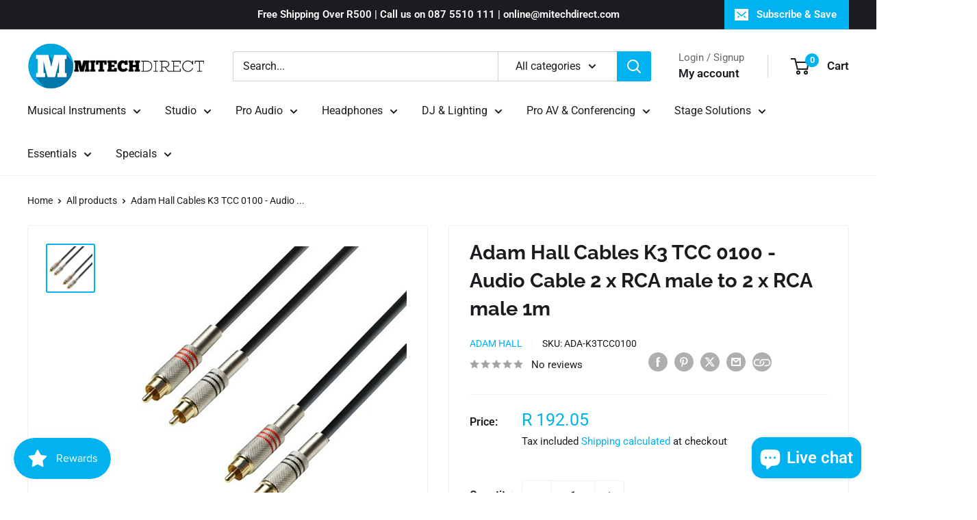

--- FILE ---
content_type: text/javascript
request_url: https://mitechdirect.com/cdn/shop/t/11/assets/custom.js?v=102476495355921946141669127894
body_size: -682
content:
//# sourceMappingURL=/cdn/shop/t/11/assets/custom.js.map?v=102476495355921946141669127894
